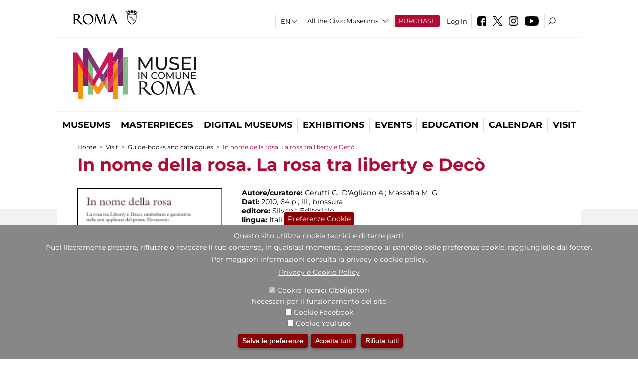

--- FILE ---
content_type: text/css
request_url: https://www.museiincomuneroma.it/sites/all/themes/dark_elegant/css/homepage.css?t8t45x
body_size: 3894
content:

/* logo */

.site-logo{
	/*margin-left:60px;*/
	margin-left:40px;
	/* width: 250px; */
	padding-top: 30px !important;
	padding-bottom: 25px;
	padding-right: 0px;
	padding-left: 0px;
	width:46%;
	box-sizing:border-box;
	font-size:0
}
.site-logo img.logo {
	width: 57%;
	height:auto;
}
.site-logo img.logo_roma {
	width: 38.5%;
	height:auto;
	padding-left:4%;
	/* margin-left:4.5%; */
	/* border-left:thin solid #c3c3c3; */
	box-sizing:border-box
}

@media (max-width:1100px){

.site-logo{
	width:41%;
}
#header {
    background-size: 40px;
}
}

@media screen and (max-width: 1099px){
	/*
	.site-logo{
		padding-top: 0px !important;
	}
	*/
}

@media screen and (max-width: 900px){
	/*
	.site-logo{
		padding-top: 0px !important;
	}
	*/
.site-logo{
	width:35%;
}
#header {
    background-size: 28px;
}


.search-block-region .region.region-search-block {

    padding-right: 30px;

}

.site-logo{


	padding-top: 20px !important;
	padding-bottom: 0;

}

}

@media screen and (max-width: 770px){
	/*
	.site-logo{
		padding-top: 0px !important;
	}
	*/
.site-logo{
	width:53%;
}
#header {
    background-size: 28px;
}
}

@media (max-width:400px){

.site-logo{margin:-6px 0 0 5% !important; text-align:center; width:90% !important;padding-top:0 !important}
.form-item-lang-dropdown-select {
    border-left: 0;
}
}

/* slider */



.views-slideshow-pager-fields > div img {
    height: 10px !important; box-sizing:border-box;
}


.views-slideshow-pager-fields .active img{opacity:0}

.views-slideshow-pager-fields > div{
  padding: 0 !important; margin:0 3px 0 0 !important; font-size:0 !important; width:10px !important; height:10px !important; overflow:hidden !important; display:inline-block; box-sizing:border-box; border:1px solid #FFF
}



.views-slideshow-pager-fields > div{
	text-decoration:none!important;
}
.views-slideshow-pager-fields .active img{
	border:thin solid #000 !important;
}
.views-slideshow-cycle-main-frame-row-item .text .field_sottotitolo{
	font-size: 0.85em;
    font-weight: normal;
	text-transform: initial;
	line-height: 2.2em;
}
.views-slideshow-cycle-main-frame-row-item .text .title A{
    font-size: 31px;
    line-height: 1em;
	/*
	font-size:25px;
	line-height:1.2em;
	*/
	text-transform:uppercase;
}
.views-slideshow-cycle-main-frame-row-item .text .field_sottotitolo h3{font-weight:normal; font-size:23px}
.views-slideshow-cycle-main-frame-row-item .text .gid{
	text-transform:uppercase; font-size:17px
}
.views-slideshow-cycle-main-frame-row-item .text .title,
.views-slideshow-cycle-main-frame-row-item .text .title A,
.views-slideshow-cycle-main-frame-row-item .text .title A:visited,
.views-slideshow-cycle-main-frame-row-item .text .title A:hover,
.views-slideshow-cycle-main-frame-row-item .text .gid,
.views-slideshow-cycle-main-frame-row-item .text .data{
	color: white;
	text-decoration: none;
    max-width: 300px;
}
.view-z-testgl-slider .views-slideshow-controls-top img{width:32px !important;}
/*
.view-z-testgl-slider .views-slideshow-controls-top #vscc_controls_previous_z_testgl_slider-block{
	position:absolute; top:45%; z-index:1000}
.view-z-testgl-slider .views-slideshow-controls-top #vscc_controls_next_z_testgl_slider-block{position:absolute; top:45%; right:0; z-index:1000}
*/
#views_slideshow_cycle_main_z_testgl_slider-block{
	position:relative;
	height:350px;
	overflow: hidden;
	margin-top:20px
}

#views_slideshow_cycle_main_z_testgl_slider-block .views-slideshow-cycle-main-frame-row.views_slideshow_cycle_slide{margin-top:-20px}


#views_slideshow_cycle_main_z_testgl_slider-block .image img{height:350px !important}
#views_slideshow_cycle_main_z_testgl_slider-block .image {display:inline-block}
#views_slideshow_cycle_main_z_testgl_slider-block .text{
	height:350px;
	width:370px;
	/*padding: 0 30px 10px 60px;*/
	padding: 0 30px 10px 40px;
	margin: 0;
	margin-top: 20px;
	position: absolute;
	left: 0;
	top: 0;
	font-size: 13px;
	color:#e8e5e5;
	background:url(../images/caption_sx.png) right bottom;
}
.background{
	height:350px;
    background-size: contain;
    background-position: right;
	width:100% !important; margin-top:-1px
}
.views-slideshow-cycle-main-frame-row-item,
.views-slideshow-cycle-main-frame-row {
	width:100%!important;
}

/* slider : posizionamento frecce */


#block-views-z-testgl-slider-block .views-slideshow-cycle-processed{
	position: relative;
}
.view-z-testgl-slider .views-slideshow-controls-top #vscc_controls_previous_z_testgl_slider-block{
	position: absolute;
	z-index: 400;
	margin-top: 176px;
}
.view-z-testgl-slider .views-slideshow-controls-top #vscc_controls_next_z_testgl_slider-block{
	position: absolute;
	z-index: 400;
	margin-top: 176px;
    left: 100%;
    margin-left: -32px;
}
.views-slideshow-controls-bottom.clearfix {
	position: absolute;
	z-index: 400;
    margin-top: -35px;
	margin-left: 41px;
}
#views_slideshow_cycle_main_z_testgl_slider-block{position:relative; height:350px}
#views_slideshow_cycle_main_z_testgl_slider-block .image img{height:350px !important}
#views_slideshow_cycle_main_z_testgl_slider-block .image {display:inline-block}

/* select lingua */
#block-lang-dropdown-language{
    background-image: url(../images/select-down.jpg);
	background-repeat: no-repeat;
	background-position: right;
	background-position-x: 90%;
}
#block-lang-dropdown-language .lang-dropdown-select-element{
    border: 0px !important;
    background-color: transparent !important;
	width: auto !important;
	min-width: 26px;
	-webkit-appearance: none;
}
#block-lang-dropdown-language select::-ms-expand {
    display: none;
}
#block-menu-menu-top-menu .menu .first{
	border-left: thin solid #e3e3e3;
}

/* header menu alto */

.domain-mic #header .block-lang-dropdown{
	padding: 0px 3px;
}
.domain-mic #header .search-block-region .region.region-search-block {
	display: table;
	padding-top: 10%;
	padding-bottom: 5px;
}
.domain-mic #header .search-block-region .region.region-search-block .block{
	display: table-cell;
	vertical-align: middle;
}
.domain-mic #block-block-5 img{
	padding-top: 10px;
}

/* altro */

#widget_pager_bottom_z_testgl_slider-block.views-slideshow-pager-fields .active img {
	border: 0px !important; /* sovrascrive linea 37 del views_slideshow_cycle.css */
}
#widget_pager_bottom_z_testgl_slider-block img {
	height: 10px !important;
}
.views-slideshow-pager-fields > div{
	padding-left: 3px;
}
#block-views-eventi-corporate-block .views-field-field-descrizione{
	font-weight: normal;
}

#after-content .block h2,
#after-content .view-header  P A,
#after-content .view-header  P A:visited,
#after-content .view-empty A,
#after-content .view-empty A:visited,
#after-content .view-content A,
#after-content .view-content A:visited{
	color:black;
}
/*
#block-views-notizie-homepage-block .view-header a,
#block-views-sala-stampa-block .view-header a,
#block-views-sala-stampa-block-1 .view-header a,
#block-views-notizie-homepage-block .view-header a:visited,
#block-views-sala-stampa-block .view-header a:visited,
#block-views-sala-stampa-block-1 .view-header a:visited,
#block-views-notizie-homepage-block-3 .view-header a:visited{
	color:black;
}
*/
#block-views-notizie-homepage-block .hp_block{
	display:inline;
}
.view-empty .hp_block{
	display:block !important;
}
.hp_block img{
	height:20px !important;
	margin-bottom:-8px;
}
#block-views-notizie-homepage-block-1 .views-row span,
#block-views-notizie-homepage-block-2 .views-row span,
#block-views-notizie-homepage-block .views-row span,
#block-views-notizie-homepage-block-3 .views-row span,
#block-views-sala-stampa-block .views-row span,
#block-views-sala-stampa-block-1 .views-row span{
	font-weight:bold;
}
#block-views-accesiibilit-homepage-block input[type="submit"]{
	color:#b20932;
	width:auto;
	float:none;
}
#block-views-notizie-homepage-block .view-header p,
#block-views-notizie-homepage-block-3 .view-header p,
#block-views-sala-stampa-block .view-header p,
#block-views-sala-stampa-block-1 .view-header p,
#block-views-notizie-homepage-block-2 .view-header p,
#block-views-notizie-homepage-block-1  .view-header p,
.view-empty .more
{
    float: right;
    border: 1px solid silver;
    font-size: 0.8em;
    padding: 2px 5px;
    margin: 0px 5px 0px 0px;
	text-transform: lowercase;
	font-weight: bold;
}

#block-views-notizie-homepage-block-1  .view-header p,
#block-views-notizie-homepage-block-2 .view-header p,
#block-views-notizie-homepage-block-3 .view-header p
{
margin-top:-30px
}


.front #after-content .hp_block,
.front #after-content .view-header,
.front #block-simplenews-189 h2,
#block-block-22 h2{
	height:30px !important;
}
#block-views-notizie-homepage-block .view-header a:hover,
#block-views-notizie-homepage-block-3 .view-header a:hover,
#block-views-sala-stampa-block .view-header a:hover,
#block-views-sala-stampa-block-1 .view-header a:hover,
#block-views-notizie-homepage-block .field-content a:hover,
#block-views-notizie-homepage-block-3 .field-content a:hover,
#block-views-sala-stampa-block .field-content a:hover,
#block-views-sala-stampa-block-1 .field-content a:hover,
#after-content .view-empty A:hover{
	color:#b20932 !important;
	text-decoration:none !important;
}
#block-views-accesiibilit-homepage-block .hp_block img{
	height: 25px;
    float: right;
}
.view-header,
.view-empty .hp_block,
#block-views-accesiibilit-homepage-block .hp_block,
.front #block-simplenews-189 h2{
    overflow: hidden;
    border-bottom: 1px solid silver;
	margin-bottom: 5px;
	/*height:30px*/
}
#block-block-22 a {
    text-decoration: none;
	font-weight: bold;
    font-size: 13px;

}
.view-header h2,
.hp_block h2{
	float: left;
	margin: 0px 10px 0px 0px;
}
.front #block-simplenews-189 h2,
#block-block-22 h2{
    margin-top: 0px;
}
a.subscribelink {
    float: right;
	padding-top: 0.5em;
}
#block-views-notizie-homepage-block-1 .field-content a,
#block-views-notizie-homepage-block-2 .field-content a,
#block-views-notizie-homepage-block .field-content a,
#block-views-notizie-homepage-block-3 .field-content a,
#block-views-sala-stampa-block .field-content a,
#block-views-sala-stampa-block-1 .field-content a,
#block-views-sala-stampa-block-1 .field-content a{
	font-weight:normal;
	color:black;
	text-decoration:none;
}

.view-accesiibilit-homepage a:hover{
	color:#b20932;
}
.front .simplenews-subscribe label{
    text-align: left;
    padding-right: 0px;
    width: 50px !important;
    padding-top: 5px;
}
.front #block-simplenews-189 p{
	margin-bottom:0px;
}
.front .simplenews-subscribe .form-item-mail{
	float:left;
	display: inline-block;
    width: 60%;
    white-space: nowrap;
}
.front .simplenews-subscribe input[type="submit"]{
	background-color: white !important;
    color: #b20932 !important;
    width: auto !important;
	float:right;
	padding-top:5px;
	padding-right: 0px;
	text-transform: lowercase !important;
}
.front .simplenews-subscribe input.form-text{
	width:70% !important;
}
#block-views-notizie-homepage-block,
#block-views-notizie-homepage-block-3,
#block-views-sala-stampa-block,
#block-views-notizie-homepage-block-2,
#block-views-notizie-homepage-block-1,
#block-views-sala-stampa-block-1
{
	padding-right:20px;
	/*padding-left:10px;*/
	padding-left:0;
	margin-bottom:20px;
}
#block-views-sala-stampa-block .view-sala-stampa .views-row{
	margin-bottom: 20px;
}
#block-views-accesiibilit-homepage-block,
.front #block-simplenews-189{
	padding-right:0px;
	padding-left:0;
	margin-bottom:20px;
}
#block-views-in-eveidenza-homepage-block{
	margin-bottom:25px;
}
#after-content div#after-content-first,
#after-content div#after-content-second,
#after-content div#after-content-third {
    width: 33%;
}
@media (min-width:1000px){
	#after-content-third {
		margin-right: -20px;
	}
}

@media (max-width:999px){
	#after-content div#after-content-first,
	#after-content div#after-content-second,
	#after-content div#after-content-third {
		width: 100%;
	}
	#block-views-notizie-homepage-block,
	#block-views-notizie-homepage-block-3,
	#block-views-sala-stampa-block,
	#block-views-accesiibilit-homepage-block,
	.front #block-simplenews-189,
	#block-views-notizie-homepage-block-1,
	#block-views-notizie-homepage-block-2 .
	#block-views-sala-stampa-block-1
	{
		padding-right:0px;
		padding-left:0px;
	}
	.front .simplenews-subscribe input[type="submit"]{
		float:none;
	}
}
@media (max-width:499px){
	.view-notizie-homepage .view-header p,
	.view-sala-stampa .view-header p {
		clear: both;
		float: left;
		margin-bottom: 3px;
	}
}
@media (max-width:599px){
	.front .simplenews-subscribe input.form-text{
		width:100% !important;
	}
	.front .simplenews-subscribe input[type="submit"]{
		float:none;
		width:90% !important;
	}
	.front .simplenews-subscribe .form-item-mail{
		width: 70%;
		white-space: nowrap;
		margin-bottom: 0px
	}
	.front #after-content .hp_block,
	.front #after-content .view-header,
	.front #block-simplenews-189 h2{
		height:55px !important;
	}
}
#block-views-0da78281b4cc46dbf355cfa2687b3a19 .jcarousel-skin-default .jcarousel-clip-horizontal,
#block-views-footer-librerie-digitali-block .jcarousel-skin-default .jcarousel-clip-horizontal,
#block-views-footer-librerie-digitali-block .jcarousel-skin-default .jcarousel-clip-horizontal UL,
#block-views-0da78281b4cc46dbf355cfa2687b3a19 .jcarousel-skin-default .jcarousel-clip-horizontal UL
 {
	height: 142px;
	/* height: 175px; */
	/* width: 3000px; */
}
/*
#block-views-0da78281b4cc46dbf355cfa2687b3a19 .jcarousel-list-horizontal li {
	width: 350px !important;
}
*/
#block-views-0da78281b4cc46dbf355cfa2687b3a19.jcarousel-item .views-field-field-text ,
#block-views-footer-librerie-digitali-block .jcarousel-item .views-field-field-text {
	width: 50%;
}
#block-views-0da78281b4cc46dbf355cfa2687b3a19 .jcarousel-item .views-field-field-image ,
#block-views-footer-librerie-digitali-block .jcarousel-item .views-field-field-image {
	width: 70%;
}
#block-views-0da78281b4cc46dbf355cfa2687b3a19 .jcarousel-list-horizontal .views-field-title ,
#block-views-footer-librerie-digitali-block .jcarousel-list-horizontal .views-field-title {
    font-weight: bold;
    width: 115px;
    font-size: 1.3em;
    text-align: left;
    margin-left: 25px;
}
#block-views-footer-librerie-digitali-block .jcarousel-list-horizontal .views-field-title .field-content {
    /* width: 80px; */
}

/* FOOTER LINKS */

#bottom{
	display: flex;
}

#bottom .block h2,
#bottom .block A.footer_title_menu,
#bottom .block A.footer_title_menu:active
#bottom .block A.footer_title_menu:visited,
#bottom .block SPAN.footer_title_menu{
	font-size: 18px;
	color: #fff;
	font-weight: 400;
	text-transform: uppercase;
	margin-top: 0px;
	margin-bottom: 8px;
	text-decoration: none;
}

#bottom #mymic span,
#bottom #block-mic-bbs-block-mic-museo-il-museo span,
#bottom #info span,
#bottom #corporate a
{
	font-size: 18px;
	color: #fff;
	font-weight:normal;
	text-transform: uppercase;
	margin-top: 0px;
	margin-bottom: 8px;
	text-decoration: none;display:block
}
#bottom .sedi{margin-top:30px}


#bottom .region-footer-first .view-content .views-row {
    margin-bottom: 2px;
}
#bottom ul.menu li {
	margin-bottom: 0px;
	font-weight: normal;
}
#bottom .menu .view-content h3 {
    font-size: 14px;
    text-transform: uppercase;
	margin-bottom: 6px !important;
	margin-top: 15px;
	font-weight: normal;
}

#bottom .grid_1 .content,
#bottom .grid_2 .content,
#bottom .grid_3 .content,
#bottom .grid_4 .content,
#bottom .grid_5 .content,
#bottom .grid_6 .content,
#bottom .region.region-footer-third LI.expanded{
    margin-bottom: 30px;
}
#bottom .grid_1,
#bottom .grid_2,
#bottom .grid_3,
#bottom .grid_4,
#bottom .grid_5,
#bottom .grid_6{
	width: 23% !important;
}
#bottom > div:nth-child(4){
	margin-right: 0px;
}
#bottom .region{
	height: 100%;
}
#bottom .region-footer-third .menu li .menu li,
#bottom .region-footer-fourth .menu li{
	line-height: inherit;
}

.views-field.views-field-field-home-hashtag div,
#block-views-eventi-corporate-block H2{
	font-size: 23px !important;
	margin-bottom: 0 !important;
	font-weight: 400 !important;
	padding-left: 30px !important;
	color: #fff !important;
}
div#block-block-4 img{height:16px!important;}

.views-field.views-field-name, .views-field.views-field-php{display:inline-block; color:#000 !important;     text-transform: uppercase; vertical-align:middle}
.views-field.views-field-name a{color:#000 !important}
.view-user-info .view-empty a{text-transform:uppercase; color:#000 !important;}
.field-name-field-allegato img.file-icon {
    display: none;
}
.view.view-z-testgl-slider.view-id-z_testgl_slider .view-header{display:none}

/*-------- Modifica per privacy --------*/
#block-simplenews-189 h2{
display:none;
}
#bloccoprivacy p.titledaleggere{
	margin-bottom: 5px;
	font-size: 13px;
}
#block-simplenews-189 input#edit-submit {
    /*margin: 0 50%;*/
}
#bloccoprivacy p {
    display: block !important;
}

#block-block-22 .h2_newsletter {
    border-bottom: 1px solid silver;
}
#block-block-22 .h2_newsletter h2{
float:left;
margin-bottom:0px;
}

.webform-component--accetto-le-condizioni-sul-trattamento-dei-dati-personali label {
    width: auto!important;
}
.page-node-1000134 #block-simplenews-189 .form-item label {
    width: auto !important;
}
/*-------CSS Webform ----*/
.form-item.form-type-checkbox.form-item-submitted-accetto-le-condizioni-sul-trattamento-dei-dati-personali-1 label.option {
    display: none !important;
}
.privacy_and_data_management {
    height: 120px;
    background: #f2f2f2;
    overflow-y: scroll;
    border: 1px solid #ccc;
}
.webform-component--accetto-le-condizioni-sul-trattamento-dei-dati-personali label {
    width: auto!important;
}

/*-------- Modifica per gestione popup --------*/
/*---- popup musei miccard -----*/
#micpophover{
  position:fixed;
  background:#000;
  width:100%;
  height:100%;
  opacity: .4;
  z-index: 9000;
}
#micpoppopup {
    position: absolute;
    width: 600px;
    height: 600px;
    background: #fff;
    border-radius: 5px;
    padding: 5px;
    text-align: center;
    box-shadow: 0 0 10px 0 #000;
    z-index: 10000;
	display:none;
}
#micpoppopup a img {
    border: 0;
    width: 100%;
    height: 100%;
}
#micpopclose{
  position:absolute;
  background:black;
  color:white;
  right:-15px;
  top:-15px;
  border-radius:50%;
  width:30px;
  height:30px;
  line-height:30px;
  text-align:center;
  font-size:8px;
  font-weight:bold;
  font-family:'Arial Black', Arial, sans-serif;
  cursor:pointer;
  box-shadow:0 0 10px 0 #000;
}
/*
Inserisco z-index -1 perchè al nascondimento del blocco delle convenzioni scompaiono i social
 */

div#block-views-convenzioni-block-1 {
	z-index: -1;
}
